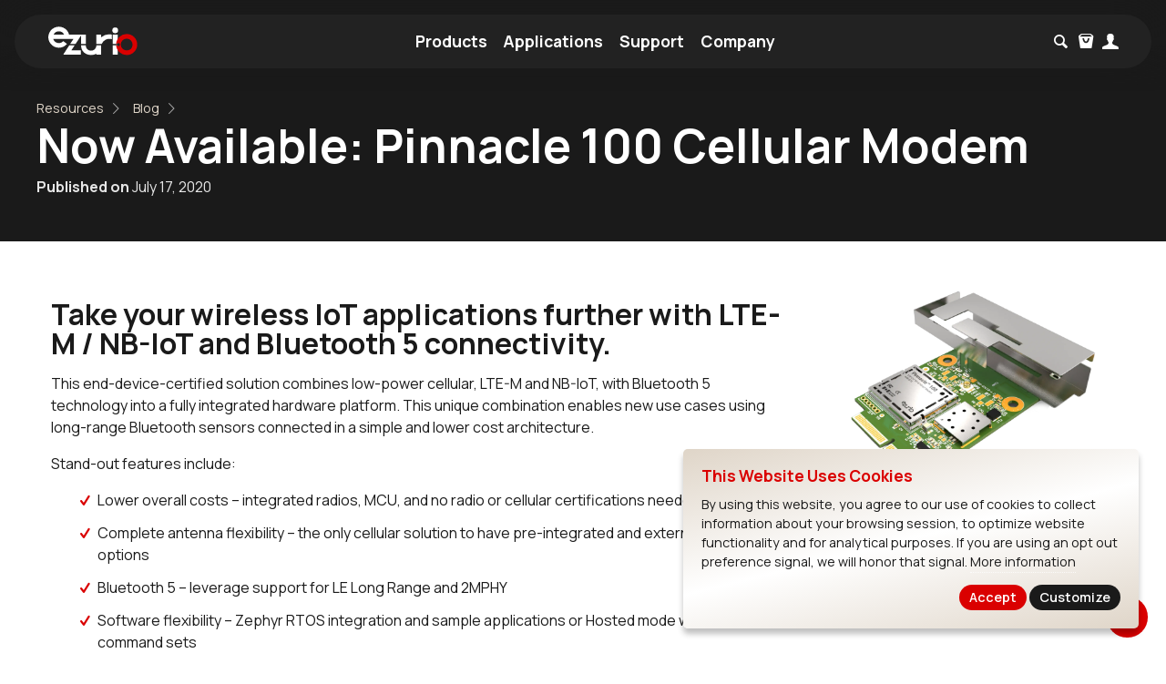

--- FILE ---
content_type: text/html; charset=UTF-8
request_url: https://www.ezurio.com/resources/blog/now-available-pinnacle-100-cellular-modem
body_size: 16547
content:
<!DOCTYPE html>
<html lang="en" dir="ltr" prefix="content: http://purl.org/rss/1.0/modules/content/  dc: http://purl.org/dc/terms/  foaf: http://xmlns.com/foaf/0.1/  og: http://ogp.me/ns#  rdfs: http://www.w3.org/2000/01/rdf-schema#  schema: http://schema.org/  sioc: http://rdfs.org/sioc/ns#  sioct: http://rdfs.org/sioc/types#  skos: http://www.w3.org/2004/02/skos/core#  xsd: http://www.w3.org/2001/XMLSchema# " class=" no-touchevents details js" style="">
  <head>
    <meta charset="utf-8">
    <meta name="title" content="Now Available: Pinnacle 100 Cellular Modem | Ezurio">
    <meta name="twitter:card" content="photo">
    <meta property="og:site_name" content="Ezurio">
    <link rel="canonical" href="https://www.ezurio.com/resources/blog/now-available-pinnacle-100-cellular-modem">
    <meta property="fb:app_id" content="600290273901615">
    <meta name="twitter:site" content="@Ezurio_LLC">
    <meta name="description" content="Ezurio turns design possibility into reality with a comprehensive range of RF modules, system-on-modules, single board computers, internal antennas, IoT devices, and custom solutions. With decades of engineering expertise, Ezurio provides solutions that reduce development costs and time to market. Our global reach and unmatched support are backed by a resilient global supply chain that gives our customers the stability to overcome every design challenge with confidence. Turn design possibility into reality with Ezurio, your connectivity expert. ">
    <meta name="twitter:title" content="Now Available: Pinnacle 100 Cellular Modem | Ezurio">
    <meta name="twitter:description" content="Ezurio turns design possibility into reality with a comprehensive range of RF modules, system-on-modules, single board computers, internal antennas, IoT devices, and custom solutions. With decades of engineering expertise, Ezurio provides solutions that reduce development costs and time to market. Our global reach and unmatched support are backed by a resilient global supply chain that gives our customers the stability to overcome every design challenge with confidence. Turn design possibility into reality with Ezurio, your connectivity expert. ">
    <meta property="og:url" content="https://www.ezurio.com/resources/blog/now-available-pinnacle-100-cellular-modem">
    <meta name="abstract" content="Ezurio turns design possibility into reality with a comprehensive range of RF modules, system-on-modules, single board computers, internal antennas, IoT devices, and custom solutions. With decades of engineering expertise, Ezurio provides solutions that reduce development costs and time to market. Our global reach and unmatched support are backed by a resilient global supply chain that gives our customers the stability to overcome every design challenge with confidence. Turn design possibility into reality with Ezurio, your connectivity expert. ">
    <meta property="og:title" content="Now Available: Pinnacle 100 Cellular Modem | Ezurio">
    <meta name="twitter:creator" content="@Ezurio_LLC">
    <meta property="og:description" content="Ezurio turns design possibility into reality with a comprehensive range of RF modules, system-on-modules, single board computers, internal antennas, IoT devices, and custom solutions. With decades of engineering expertise, Ezurio provides solutions that reduce development costs and time to market. Our global reach and unmatched support are backed by a resilient global supply chain that gives our customers the stability to overcome every design challenge with confidence. Turn design possibility into reality with Ezurio, your connectivity expert. ">
    <meta name="twitter:url" content="https://www.ezurio.com/resources/blog/now-available-pinnacle-100-cellular-modem">
    <meta name="twitter:image:width" content="680">
    <meta name="twitter:image:height" content="800">
    <meta name="twitter:image:alt" content="Now Available: Pinnacle 100 Cellular Modem | Ezurio">
    <meta name="twitter:image" content="https://d2g2p0i8cc2bmh.cloudfront.net/2024-03/meta-default.png">
    <meta property="og:image" content="https://d2g2p0i8cc2bmh.cloudfront.net/2024-03/meta-default.png">
    <meta property="og:image:url" content="http://www.ezurio.com/styles/favion/meta-default.png">
    <meta property="og:image:secure_url" content="https://d2g2p0i8cc2bmh.cloudfront.net/2024-03/meta-default.png">
    <meta property="og:image:type" content="image/png">
    <meta property="og:image:width" content="800">
    <meta property="og:image:height" content="680">
    <meta property="og:image:alt" content="Now Available: Pinnacle 100 Cellular Modem | Ezurio">
    <meta name="MobileOptimized" content="width">
    <meta name="HandheldFriendly" content="true">
    <meta name="viewport" content="width=device-width, initial-scale=1.0">
    
    <link rel="apple-touch-icon" sizes="180x180" href="/styles/favicons/apple-touch-icon.png">
    <link rel="icon" type="image/png" sizes="32x32" href="/styles/favicons/favicon-32x32.png">
    <link rel="icon" type="image/png" sizes="16x16" href="/styles/favicons/favicon-16x16.png">
    <link rel="manifest" href="/styles/favicons/site.webmanifest">
    <link rel="mask-icon" href="/styles/favicons/safari-pinned-tab.svg" color="#da0000">
    <link rel="shortcut icon" href="/styles/favicons/favicon.ico">
    <meta name="msapplication-TileColor" content="#dfd5c8">
    <meta name="msapplication-config" content="/styles/favicons/browserconfig.xml">
    <meta name="theme-color" content="#ffffff">

    
    <title>Now Available: Pinnacle 100 Cellular Modem | Ezurio</title>
    <meta name="core:nid" content="19607">
    <meta name="core:type" content="article">
    <link rel="stylesheet" media="all" href="/styles/layout-ezurio.css"><link rel="stylesheet" media="all" href="/styles/core-ezurio.css">    <link rel="stylesheet" media="all" href="/styles/documentation.css">
    <link rel="stylesheet" media="all" href="/styles/mobile.css">
    <!-- Google Tag Manager -->
    <script>(function(w,d,s,l,i){w[l]=w[l]||[];w[l].push({'gtm.start':
    new Date().getTime(),event:'gtm.js'});var f=d.getElementsByTagName(s)[0],
    j=d.createElement(s),dl=l!='dataLayer'?'&l='+l:'';j.async=true;j.src=
    'https://www.googletagmanager.com/gtm.js?id='+i+dl;f.parentNode.insertBefore(j,f);
    })(window,document,'script','dataLayer','GTM-WS69TG7');</script>
    <!-- End Google Tag Manager -->
  <body class="article rebrand-banner-visible path-node">
    <!-- Google Tag Manager (noscript) -->
    <noscript><iframe src="https://www.googletagmanager.com/ns.html?id=GTM-WS69TG7" height="0" width="0" style="display:none;visibility:hidden"></iframe></noscript>
    <!-- End Google Tag Manager (noscript) -->

        <div class="blur-header"></div>
        <nav class="main">
   <div class="container">
	  <div class="logo">
		 <a href="/"><img src="/styles/ezurio.svg" alt="Ezurio Logo" /></a>
	  </div>
	  <ul class="menu">
		 <li class="item">
			<a href="/products">Products</a>
			<div class="menu-dropdown">
			   <ul>
				  <li>
					 <a href="/wireless-modules">Wireless Modules</a>
					 <ul>
						<li>
						   <a href="/wireless-modules/find-module"><b>Find a Module</b></a>
						</li>
						<li>
						   <a href="/wireless-modules/wifi-modules-bluetooth">Wi-Fi Modules</a>
						</li>
						<li>
						   <a href="/wireless-modules/bluetooth-modules">Bluetooth Modules</a>
						</li>
						<li>
						   <a href="/wireless-modules/ultra-wideband-modules">Ultra-Wideband Modules</a>
						</li>
						<li>
						   <a href="/wireless-modules/lorawan-modules-solutions">LoRaWAN Modules</a>
						</li>
						<li>
						   <a href="/wireless-modules/cellular-solutions">Cellular Solutions</a>
						</li>
						<li>
						   <a href="/wireless-modules/ramp-ism-modules">RAMP ISM Modules</a>
						</li>
						<li>
						   <a href="/wireless-modules/programming-kits">Programming Kits</a>
						</li>
						<li>
						   <a href="/canvas/software-suite">Canvas Software Suite</a>
						</li>
					 </ul>
				  </li>
				  <li>
					 <a href="/system-on-module">System-On-Modules</a>
					 <ul>
						<li>
						   <a href="/wireless-modules/find-module?results=TpURn3wD"><b>Find a SOM</b></a>
						</li>
						<li>
							<a href="/system-on-module/nxp-imx9">NXP i.MX 9 SOMS</a>
						</li>
						<li>
						   <a href="/system-on-module/nxp-imx8">NXP i.MX 8 SOMS</a>
						</li>
						<li>
						   <a href="/system-on-module/nxp-imx6/nitrogen6-som">NXP i.MX 6 SOMS</a>
						</li>
						<li>
						   <a href="/system-on-module/osm-som">Texas Instruments</a>
						</li>
						<li>
						   <a href="/system-on-module/mediatek-genio">MediaTek Genio</a>
						</li>
						<li>
						   <a href="/system-on-module/microchip/60-series-som-wifi-80211ac-and-bluetooth-51">Microchip SAMA5</a>
						</li>
						<li>
						   <a href="/single-board-computers/hmi-human-machine-interfaces">Industrial HMI</a>
						</li>
						<li>
						   <a href="/system-on-module/what-is-smarc">SMARC Modules</a>
						</li>
						<li>
						   <a href="/page/osm">OSM Modules</a>
						</li>
						<li>
						   <a href="/iot-software/summit-suite">Summit Suite Security</a>
						</li>
					 </ul>
				  </li>
				  <li>
					 <a href="/single-board-computer">Single Boards</a>
					 <ul>
						<li>
						   <a href="/single-board-computer"><b>Find an SBC</b></a>
						</li>
						<li>
						   <a href="/single-board-computer/nxp-imx8">NXP i.MX8</a>
						</li>
						<li>
						   <a href="/single-board-computer/nxp-imx6">NXP i.MX6</a>
						</li>
						<li>
						   <a href="/single-board-computer/custom-sbc">Custom SBC</a>
						</li>
						<li>
						   <a href="/single-board-computers/hmi-human-machine-interfaces">Industrial HMI</a>
						</li>
						<li>
						   <a href="/system-on-module/accessories">Accessories</a>
						</li>
						<li>
						   <a href="/system-on-module/displays">Displays</a>
						</li>
					 </ul>
				  </li>
				  <li>
					 <a href="/internal-antennas">Internal Antennas</a>
					 <ul>
						<li>
						   <a href="/internal-antennas/find-antenna"><b>Find an Antenna</b></a>
						</li>
						<li>
						   <a href="/internal-antennas/24-5-6-ghz-wi-fi-and-bluetooth">WiFi &amp; Bluetooth</a>
						</li>
						<li>
						   <a href="/internal-antennas/multibandcellular-iot-and-m2m">Multiband/Cellular IoT</a>
						</li>
						<li>
						   <a href="/internal-antennas/sub-ghz-antennas">Sub-GHz Antennas</a>
						</li>
						<li>
						   <a href="/internal-antennas/nfc-antennas">NFC Antennas</a>
						</li>
						<li>
						   <a href="/internal-antennas/ultra-wideband-antennas">UWB Antennas</a>
						</li>
						<li>
						   <a href="/rf-antennas/custom-antenna-design">Custom Antennas</a>
						</li>
					 </ul>
				  </li>
				  <li>
					 <a href="/iot-devices">IoT Devices</a>
					 <ul>
						<li>
						   <a href="/wireless-modules/find-module"><b>Find an IoT Device</b></a>
						</li>
						<li>
						   <a href="/iot-devices/bluetooth-iot-devices">Bluetooth IoT Devices</a>
						</li>
						<li>
						   <a href="/iot-devices/lorawan-iot-devices">LoRaWAN IoT Devices</a>
						</li>
						<li>
						   <a href="/canvas/software-suite">Canvas Software Suite</a>
						</li>
					 </ul>
				  </li>
				  <li>
					 <a href="/services">Services</a>
					 <ul>
						<li>
						   <a href="/single-board-computer/custom-sbc">Custom SOM &amp; SBC</a>
						</li>
						<li>
						   <a href="/services/industrial-design">Industrial Design</a>
						</li>
						<li>
						   <a href="/services/customized-devices">Customized Devices</a>
						</li>
						<li>
						   <a href="https://www.ezurio.com/services/embedded-software-support">Embedded Software</a>
						</li>
						<li>
						   <a href="/services/electrical-rf-circuit-design">Electrical &amp; RF Design</a>
						</li>
						<li>
						   <a href="/rf-antennas/custom-antenna-design">Antenna Design</a>
						</li>
						<li>
						   <a href="/services/emc-testing">EMC Compliance Testing</a>
						</li>
					 </ul>
				  </li>
			   </ul>
			</div>
		 </li>
		 <li class="item">
			<a href="/market">Applications</a>
			<div class="main menu-dropdown">
			   <ul>
				  <li>
					 <a href="/market/industrial-wireless-connectivity">Industrial</a>
					 <ul>
						<li>
						   <a href="/market/industrial-wireless-connectivity/predictive-maintenance">Predictive Maintenance</a>
						</li>
						<li>
						   <a href="/market/robotics">Robotics</a>
						</li>
						<li>
						   <a href="/market/warehouse-asset-tracking">Warehouse &amp; Asset Tracking</a>
						</li>
						<li>
						   <a href="/market/factory-automation-tools">Factory Automation &amp; Tools</a>
						</li>
						<li>
						   <a href="/market/defense-wireless-solutions">Defense</a>
						</li>
					 </ul>
				  </li>
				  <li>
					 <a href="/market/connected-devices-healthcare">Medical</a>
					 <ul>
						<li>
						   <a href="/market/connected-devices-healthcare">Connected Medical Devices</a>
						</li>
						<li>
						   <a href="/market/connected-devices-healthcare/infusion-pumps">Infusion Pumps</a>
						</li>
						<li>
						   <a href="/market/connected-devices-healthcare/patient-monitoring-systems">Patient Monitoring</a>
						</li>
						<li>
						   <a href="/market/connected-devices-healthcare/hospital-bed">Hospital Beds</a>
						</li>
					 </ul>
				  </li>
				  <li>
					 <a href="/market/commercial-iot" title="Consumer IoT">Commercial IoT</a>
					 <ul>
						<li>
						   <a href="/market/building-automation" title="Building Automation">Building Automation</a>
						</li>
						<li>
						   <a href="/market/connected-gaming">Gaming</a>
						</li>
						<li>
						   <a href="/market/cold-chain-monitoring">Cold Chain Monitoring</a>
						</li>
					 </ul>
				  </li>
				  <li>
					   <a href="/technologies">Technologies</a>
					   <ul>
						  <li>
							 <a href="/market/wifi-6-and-wifi-6e">WiFi 6 and WiFi 6E</a>
						  </li>
						  <li>
							   <a href="/technologies/bluetooth-le-audio">Bluetooth LE Audio</a>
							</li>
							<li>
							   <a href="/technologies/bluetooth-channel-sounding">Bluetooth Channel Sounding</a>
							</li>
							<li>
							   <a href="/technologies/edge-ai">Edge AI</a>
							</li>
					   </ul>
					</li>
			   </ul>
			</div>
		 </li>
		 <li class="item">
			<a href="/support">Support</a>
			<div class="menu-dropdown">
			   <ul>
				  <li>
					 <a href="/support">Documentation</a>
					 <ul>
						<li>
						   <a href="/support">Browse by Product</a>
						</li>
						<li>
						   <a href="/resources/software-announcements">Software Releases</a>
						</li>
						<li>
						   <a href="/support#ask">FAQs</a>
						</li>
						<li>
						   <a href="/resources/blog">Blog</a>
						</li>
						<li>
						   <a href="/resources/white-papers">White Papers</a>
						</li>
						<li>
						   <a href="/support/faqs/what-is-laird-connectivity-s-product-lifecycle-eol-and-pcn-policy">Longevity Policy</a>
						</li>
					 </ul>
				  <li>
					 <a href="/security">Security Center</a>
					 <ul>
						<li><a href="/security/our-approach-to-security">Our Approach</a></li>
						<li><a href="/security/red-and-cra-compliance">RED and CRA Compliance</a></li>
						<li><a href="/security/report">Report a Vulnerability</a></li>
					 </ul>
				  </li>
				  <li>
					 <a href="/support" class="cta">Ask a Question</a>
				  </li>
			   </ul>
			</div>
		 </li>
		 <li class="item">
			<a href="/about-ezurio">Company</a>
			<div class="menu-dropdown">
			   <ul>
				  <li>
					 <a href="/about-ezurio">Ezurio</a>
					 <ul>
						<li>
						   <a href="/about-ezurio">About Ezurio</a>
						</li>
						<li>
						   <a href="/resources/newsroom">Newsroom</a>
						</li>
						<li>
						   <a href="/careers">Careers</a>
						</li>
						<li>
						   <a href="/events">Events</a>
						</li>
						<li>
						   <a href="/legal">Legal</a>
						</li>
					 </ul>
				  </li>
				  <li>
					 <a href="/partners">Partners</a>
					 <ul>
						<li>
						   <a href="/distributors">Distributors</a>
						   <a href="/partners#silicon">Silicon Partners</a>
						   <a href="/partners#software">Software Partners</a>
						</li>
					 </ul>
				  </li>
				  <li>
					 <a href="/resources">Resources</a>
					 <ul>
						<li>
						   <a href="/resources/blog">Blog</a>
						</li>
						<li>
						   <a href="/resources/case-studies">Success Stories</a>
						</li>
						<li>
						   <a href="/resources/webinars">Webinars</a>
						</li>
						<li>
						   <a href="/resources/white-papers">White Papers</a>
						</li>
						<li>
						   <a href="/resources/videos">Videos</a>
						</li>
						<li>
						   <a href="/resources/brochures">Brochures</a>
						</li>
					 </ul>
				  </li>
				  <li>
					 <a href="/contact" class="cta">Contact Us</a>
				  </li>
			   </ul>
			</div>
		 </li>
	  </ul>
	  <div class="icons">
		  
		  			<ul class="not-logged-in">
				<li><a href="/search" class="icon-search"></a>
				<li><a href="https://buy.ezurio.com/cart/purchases" class="icon-bag"></a>
				<li><a href="/account" class="icon-user"><span>Account</span></a>
			</ul>
					 
	  </div>
   </div>
</nav>        <main role="main" class="main">
        

<div id="block-laird-page-title" class="block block-core block-page-title-block">
	  
	  

<div class="breadcrumb">
	<nav role="navigation">
	  <ol>
		<li>
		  <a href="/">Home</a>
		</li>
		
		<li>
					    <a href="/resources">Resources</a>
						</li><li>
					    <a href="/resources/blog">Blog</a>
						</li>	  </ol>
	</nav>
  </div>
	  
	<h1>Now Available: Pinnacle 100 Cellular Modem</h1>
		<p><b>Published on </b> July 17, 2020</p>
</div>
<section class="center">
		 	
	<div class="block-region-middle">
				<div class="block block-ctools-block block-entity-fieldnodefield-media-image">
			<div class="field_media_image" data-viewmode="_custom">
				<article>
					<div class="field_media_image">
						<img src="https://d2g2p0i8cc2bmh.cloudfront.net/2025-01/Pinnacle-100-Low-Angle.png" alt="Now Available: Pinnacle 100 Cellular Modem" typeof="foaf:Image">
					</div>
				</article>
			</div>
		</div>
				<div class="block block-ctools-block block-entity-fieldnodebody">
			<div class="body">
				<h2>Take your wireless IoT applications further with LTE-M / NB-IoT and Bluetooth 5 connectivity.&nbsp;</h2>

<p>This end-device-certified solution combines low-power cellular, LTE-M and NB-IoT, with Bluetooth 5 technology into a fully integrated hardware platform. This unique combination enables new use cases using long-range Bluetooth sensors connected in a simple and lower cost architecture.</p>

<p>Stand-out features include:&nbsp;</p>

<ul>
	<li>Lower overall costs – integrated radios, MCU, and no radio or cellular certifications needed</li>
	<li>Complete antenna flexibility – the only cellular solution to have pre-integrated and external antenna options</li>
	<li>Bluetooth 5 – leverage support for LE Long Range and 2MPHY</li>
	<li>Software flexibility – Zephyr RTOS integration and sample applications or Hosted mode with AT command sets</li>
	<li>Cloud ready – securely connect to cloud services like AWS</li>
	<li>Expert support – personalized integration support and product development services</li>
</ul>

<p>Visit the product page for detailed documentation and links to buy from our distribution partners:&nbsp;<a href="https://www.ezurio.com/wireless-modules/cellular-solutions/pinnacle-100-cellular-modem" title="Pinnacle 100 Cellular Modem ">www.ezurio.com/pinnacle-100-modem</a>&nbsp;</p>			</div>
		</div>
			</div>
</section>

<div class="block block-ctools-block block-entity-fieldnodefield-paragraphs paragraphs-container" id="paragraph_container_1"><div class="paragraph paragraph--type--media paragraph-id-15413 text- photo-none photo-small bg-transparent btnlabelfilename" paragraph="15413" paragraph-type="media" >
			  <div class="content">
				
				
				<div class="field_remote_video">
								<div class="video-responsive"><a class='overlay ga-tracker'  style='background-image:url(https://d2g2p0i8cc2bmh.cloudfront.net/2025-06/Ep6-Thumbnail1.jpg); background-size:cover;' data-ga-category='Watch Video' data-ga-label='Episode 6: Unboxing the Pinnacle 100™ LTE-M / NB-IoT / BLE Modem (Video ID: 5848)'>
							  		<div class='fadebg'></div>
							  		<div class='label icon-laird-video'>Watch Video</div>
						  		</a><iframe class="video-youtube" width="640" height="360" data-src="https://www.youtube.com/embed/Pv8eOtQvIKo?rel=0&feature=oembed&autoplay=1" controls="0" frameborder="0" allow="accelerometer; autoplay; clipboard-write; encrypted-media; gyroscope; picture-in-picture" title="Episode 6: Unboxing the Pinnacle 100™ LTE-M / NB-IoT / BLE Modem" allowFullScreen></iframe></div>
					 		</div>
			  </div>
			  
			</div></div><div class="tags"><section class="center"><b>Learn more on these topics:</b><ul><li><a href="/tagged/pinnacle-100">Pinnacle 100</a></li><li><a href="/tagged/iot">IoT</a></li><li><a href="/tagged/low-power-cellular">Low-Power Cellular</a></li><li><a href="/tagged/nb-iot">NB-IoT</a></li><li><a href="/tagged/lte-m">LTE-M</a></li><li><a href="/tagged/bluetooth-5">Bluetooth 5</a></li><li><a href="/tagged/wireless">wireless</a></li><li><a href="/tagged/cellular-modem">Cellular Modem</a></li><li><a href="/tagged/cellular-module">Cellular Module</a></li></ul></section></div> 
        </main>
        <footer role="contentinfo" class="footer">
            <div class="newsletter-cta">
	<div><h4>Subscribe to Our Newsletter</h4><p>Stay up to date on our latest advancements.</p><a href="/subscribe" class="button orange">Subscribe</a></div>
  </div>
    
 <nav role="navigation" class="footer-content">
   <ul>
	   <li><h4><a href="/about-ezurio">Ezurio</a></h4></li>
		<li><a href="/about-laird-connectivity">About</a></li>
		<li><a href="/products">Products</a></li>
		<li><a href="/support">Support</a></li>
		<li><a href="/resources">Resources</a></li>
	</ul>            
   <ul>
	   <li><h4><a href="/wireless-modules/wifi-modules-bluetooth">Wi-Fi Modules</h4></li>
	   <li><a href="/wireless-modules/wifi-modules-bluetooth/sona-if573-wi-fi-6e-bluetooth-5-4-module">CYW55573 Module</a></li>
	   <li><a href="/wireless-modules/wifi-modules-bluetooth/sona-if513-wifi-6e-bluetooth-core-6-0-module?srsltid=AfmBOormLsu2I5-N7tpaDoMnk3PicTrxMmvgpJzP9fF6JIOhkkJ0LERM">CYW55513 Module</a></li>
	   <li><a href="/wireless-modules/wifi-modules-bluetooth/sterling-lwb5-plus-wifi-5-bluetooth-5-module">CYW4373E Module</a></li>
	   <li><a href="/wireless-modules/wifi-modules-bluetooth/sona-nx611-wifi-6-bluetooth-5-4-module">IW611 Module</a></li>
   </ul>
   <ul>
	   <li><h4><a href="/wireless-modules/bluetooth-modules">Bluetooth Modules</h4></li>
	   <li><a href="/product/bl54h20-series-multi-core-bluetooth-le-80215-4-nfc">nRF54H20 Module</a></li>
	   <li><a href="/wireless-modules/bluetooth-modules/bl54-series/bl54l15-micro-series-bluetooth-le-802-15-4-nfc">nRF54L15 Module</a></li>
	   <li><a href="/wireless-modules/bluetooth-modules/bluetooth-5-modules/bl654-series-bluetooth-module-nfc">nRF52840 Module</a></li>
	   <li><a href="/wireless-modules/bluetooth-modules/bluetooth-5-modules/lyra-24-series-bluetooth-5-modules">EFR32BG24 Module</a></li>
   </ul>
   <ul>
	   <li><h4><a href="/resources/blog/what-is-a-system-on-module">SOMs &amp; SBCs</h4></li>
	   <li><a href="/product/nitrogen95-smarc">i.MX95 SOM</a></li>
	   <li><a href="/system-on-module/nxp-imx9/nitrogen93-smarc">i.MX93 SOM</a></li>
	   <li><a href="/system-on-module/nxp-imx8/nitrogen8m-mini-som">i.MX8M Mini SOM</a></li>
	   <li><a href="/single-board-computer/nxp-imx8/nitrogen8m-sbc">i.MX8M SBC</a></li>
   </ul>
   <ul>
	   <li><h4><a href="/iot-devices">IoT Devices</h4></li>
	   <li><a href="/iot-devices/lorawan-iot-devices/sentrius-rg1xx-lorawan-gateway-wi-fi-ethernet-optional-lte-us-only">LoRaWAN Gateways</a></li>
	   <li><a href="/iot-devices/lorawan-iot-devices/lorawan-sensors">LoRaWAN Sensors</a></li>
	   <li><a href="/iot-devices/bluetooth-iot-devices/bluetooth-gateways">Bluetooth Gateways</a></li>
	   <li><a href="/iot-devices/bluetooth-iot-devices/bluetooth-sensors">Bluetooth Sensors</a></li>
   </ul>
 </nav>
 
 <ul class="social-links">
   <li><a class="icon-linkedin" href="https://www.linkedin.com/company/ezurio-llc/" target="_blank" title="LinkedIn"><span>LinkedIn</span></a></li>
   <li><a class="icon-twitter" href="https://twitter.com/ezurio_llc" target="_blank" title="Twitter"><span>Twitter</span></a></li>
   <li><a class="icon-youtube" href="https://www.youtube.com/@Ezurio" target="_blank" title="YouTube"><span>YouTube</span></a></li>
 </ul>
 
 <ul class="menu-footer legal">
   <li><a href="/contact">Contact</a></li>
   <li><a href="/careers">Careers</a></li>
   <li>
	 <a href="/legal" class="item-legal">Legal</a>
   </li>
   <li>
	 <a href="/legal/privacy-policy" class="item-privacy-policy">Privacy Policy</a>
   </li>
   <li>
	 <a href="/legal/cookie-policy" class="item-cookie-policy">Cookie Policy</a>
   </li>
   <li>
	 <a href="/legal/terms-use" class="item-terms-of-use">Terms of Use</a>
   </li>
   <li>
	 <a href="/security" class="item-careers">Security</a>
   </li>
 </ul>
 
 
  <p>Copyright &copy; 2026 Ezurio</p>
  
  <div>          
            <div id="block-webform" class="block block-webform block-webform-block">
              <h2>Webform</h2>
              <form class="webform-submission-form webform-submission-add-form webform-submission-contact-form smart-form contact-form" method="post" accept-charset="UTF-8">
                <fieldset class="contact-form-type-hidden hidden" style="display:none">
  <div class="form-item">
	<legend>
	  <span class="visually-hidden fieldset-legend js-form-required form-required">Form Type</span>
	</legend>
	<div class="fieldset-wrapper">
	  <div>
		<div class="js-form-item form-item">
		  <input type="radio" name="form_type" value="Contact Us" checked="checked">
		  <label>Talk to an Expert</label>
		</div>
		<div class="js-form-item form-item">
		  <input type="radio" name="form_type" value="Support">
		  <label>Ask a Support Expert</label>
		</div>
		<div class="js-form-item form-item">
		  <input type="radio" name="form_type" value="Request Dev Kit">
		  <label>Request a Dev Kit</label>
		</div>
		<div class="js-form-item form-item">
		  <input type="radio" name="form_type" value="Contest">
		  <label>Contest</label>
		</div>
		<div class="js-form-item form-item">
		  <input type="radio" name="form_type" value="Webinar/Event Registration">
		  <label>Webinar/Event Registration</label>
		</div>
		<div class="js-form-item form-item">
		  <input type="radio" name="form_type" value="SOMSupportPlus">
		  <label>SOM Support+ Package</label>
		</div>
		<div class="js-form-item form-item">
		  <input type="radio" name="form_type" value="Report a Vulnerability">
		  <label>Report a Vulnerability</label>
		</div>
		<div class="js-form-item form-item">
		  <input type="radio" name="form_type" value="Download Request">
		  <label>Request File Download</label>
		</div>
	  </div>
	</div>
  </div>
</fieldset>


	<fieldset>
		<label>
			<input type="text" name="first_name" placeholder="First Name" required>
		</label>
		<label>
			<input type="text" name="last_name" placeholder="Last Name" required>
		</label>
		<label>
			<input type="email" name="email" placeholder="Company Email" required>
		</label>
		<label class="hidden">
			<input type="email" name="confirm_email" placeholder="Company Email Confirm" autocomplete="off">
		</label>
		<label>
			<input type="text" name="company" placeholder="Company" required>
		</label>
		<label class="full">
			<select name='technology' required><option value=''>- What technology are you interested in? -</option><option value='Bluetooth Modules' >Bluetooth Modules</option><option value='WiFi Modules' >WiFi Modules</option><option value='RAMP Modules' >RAMP Modules</option><option value='System-On-Modules' >System-On-Modules</option><option value='IOT Devices (Gateways/Sensors)' >IoT Devices (Gateways/Sensors)</option><option value='Single-Board-Computers' >Single-Board-Computers</option><option value='LoRaWAN Modules' >LoRaWAN Modules</option><option value='Test Services' >Test Services</option><option value='Design Services' >Design Services</option><option value='Cellular Modems' >Cellular Modems</option><option value='Internal Antennas' >Internal Antennas</option><option value='Summit Suite' >Summit Suite</option><option value='Canvas Device Manager' >Canvas Device Manager</option><option value='Ultra-Wideband Modules' >UWB Modules</option></select>		</label>
	</fieldset>
	
	<fieldset>
		<label>
			<select name='country' required><option value=''>- What country are you located in? -</option><option value='Afghanistan' >Afghanistan</option><option value='Åland Islands' >Åland Islands</option><option value='Albania' >Albania</option><option value='Algeria' >Algeria</option><option value='American Samoa' >American Samoa</option><option value='Andorra' >Andorra</option><option value='Angola' >Angola</option><option value='Anguilla' >Anguilla</option><option value='Antarctica' >Antarctica</option><option value='Antigua and Barbuda' >Antigua and Barbuda</option><option value='Argentina' >Argentina</option><option value='Armenia' >Armenia</option><option value='Aruba' >Aruba</option><option value='Ascension Island' >Ascension Island</option><option value='Australia' >Australia</option><option value='Austria' >Austria</option><option value='Azerbaijan' >Azerbaijan</option><option value='Bahamas' >Bahamas</option><option value='Bahrain' >Bahrain</option><option value='Bangladesh' >Bangladesh</option><option value='Barbados' >Barbados</option><option value='Belarus' >Belarus</option><option value='Belgium' >Belgium</option><option value='Belize' >Belize</option><option value='Benin' >Benin</option><option value='Bermuda' >Bermuda</option><option value='Bhutan' >Bhutan</option><option value='Bolivia' >Bolivia</option><option value='Bosnia and Herzegovina' >Bosnia and Herzegovina</option><option value='Botswana' >Botswana</option><option value='Bouvet Island' >Bouvet Island</option><option value='Brazil' >Brazil</option><option value='British Indian Ocean Territory' >British Indian Ocean Territory</option><option value='British Virgin Islands' >British Virgin Islands</option><option value='Brunei' >Brunei</option><option value='Bulgaria' >Bulgaria</option><option value='Burkina Faso' >Burkina Faso</option><option value='Burundi' >Burundi</option><option value='Cambodia' >Cambodia</option><option value='Cameroon' >Cameroon</option><option value='Canada' >Canada</option><option value='Canary Islands' >Canary Islands</option><option value='Cape Verde' >Cape Verde</option><option value='Caribbean Netherlands' >Caribbean Netherlands</option><option value='Cayman Islands' >Cayman Islands</option><option value='Central African Republic' >Central African Republic</option><option value='Ceuta and Melilla' >Ceuta and Melilla</option><option value='Chad' >Chad</option><option value='Chile' >Chile</option><option value='China' >China</option><option value='Christmas Island' >Christmas Island</option><option value='Clipperton Island' >Clipperton Island</option><option value='Cocos [Keeling] Islands' >Cocos [Keeling] Islands</option><option value='Colombia' >Colombia</option><option value='Comoros' >Comoros</option><option value='Congo - Brazzaville' >Congo - Brazzaville</option><option value='Congo - Kinshasa' >Congo - Kinshasa</option><option value='Cook Islands' >Cook Islands</option><option value='Costa Rica' >Costa Rica</option><option value='Côte d’Ivoire' >Côte d’Ivoire</option><option value='Croatia (Hrvatska)' >Croatia (Hrvatska)</option><option value='Cuba' >Cuba</option><option value='Curaçao' >Curaçao</option><option value='Cyprus' >Cyprus</option><option value='Czech Republic' >Czech Republic</option><option value='Denmark' >Denmark</option><option value='Diego Garcia' >Diego Garcia</option><option value='Djibouti' >Djibouti</option><option value='Dominica' >Dominica</option><option value='Dominican Republic' >Dominican Republic</option><option value='Ecuador' >Ecuador</option><option value='Egypt' >Egypt</option><option value='El Salvador' >El Salvador</option><option value='Equatorial Guinea' >Equatorial Guinea</option><option value='Eritrea' >Eritrea</option><option value='Estonia' >Estonia</option><option value='Ethiopia' >Ethiopia</option><option value='Falkland Islands' >Falkland Islands</option><option value='Faroe Islands' >Faroe Islands</option><option value='Fiji' >Fiji</option><option value='Finland' >Finland</option><option value='France' >France</option><option value='French Guiana' >French Guiana</option><option value='French Polynesia' >French Polynesia</option><option value='French Southern Territories' >French Southern Territories</option><option value='Gabon' >Gabon</option><option value='Gambia' >Gambia</option><option value='Georgia' >Georgia</option><option value='Germany' >Germany</option><option value='Ghana' >Ghana</option><option value='Gibraltar' >Gibraltar</option><option value='Greece' >Greece</option><option value='Greenland' >Greenland</option><option value='Grenada' >Grenada</option><option value='Guadeloupe' >Guadeloupe</option><option value='Guam' >Guam</option><option value='Guatemala' >Guatemala</option><option value='Guernsey' >Guernsey</option><option value='Guinea' >Guinea</option><option value='Guinea-Bissau' >Guinea-Bissau</option><option value='Guyana' >Guyana</option><option value='Haiti' >Haiti</option><option value='Heard Island and McDonald Islands' >Heard Island and McDonald Islands</option><option value='Honduras' >Honduras</option><option value='Hong Kong' >Hong Kong</option><option value='Hungary' >Hungary</option><option value='Iceland' >Iceland</option><option value='India' >India</option><option value='Indonesia' >Indonesia</option><option value='Iran' >Iran</option><option value='Iraq' >Iraq</option><option value='Ireland' >Ireland</option><option value='Isle of Man' >Isle of Man</option><option value='Israel' >Israel</option><option value='Italy' >Italy</option><option value='Jamaica' >Jamaica</option><option value='Japan' >Japan</option><option value='Jersey' >Jersey</option><option value='Jordan' >Jordan</option><option value='Kazakhstan' >Kazakhstan</option><option value='Kenya' >Kenya</option><option value='Kiribati' >Kiribati</option><option value='Kosovo' >Kosovo</option><option value='Kuwait' >Kuwait</option><option value='Kyrgyzstan' >Kyrgyzstan</option><option value='Laos' >Laos</option><option value='Latvia' >Latvia</option><option value='Lebanon' >Lebanon</option><option value='Lesotho' >Lesotho</option><option value='Liberia' >Liberia</option><option value='Libya' >Libya</option><option value='Liechtenstein' >Liechtenstein</option><option value='Lithuania' >Lithuania</option><option value='Luxembourg' >Luxembourg</option><option value='Macau' >Macau</option><option value='Macedonia' >Macedonia</option><option value='Madagascar' >Madagascar</option><option value='Malawi' >Malawi</option><option value='Malaysia' >Malaysia</option><option value='Maldives' >Maldives</option><option value='Mali' >Mali</option><option value='Malta' >Malta</option><option value='Marshall Islands' >Marshall Islands</option><option value='Martinique' >Martinique</option><option value='Mauritania' >Mauritania</option><option value='Mauritius' >Mauritius</option><option value='Mayotte' >Mayotte</option><option value='Mexico' >Mexico</option><option value='Micronesia' >Micronesia</option><option value='Moldova' >Moldova</option><option value='Monaco' >Monaco</option><option value='Mongolia' >Mongolia</option><option value='Montenegro' >Montenegro</option><option value='Montserrat' >Montserrat</option><option value='Morocco' >Morocco</option><option value='Mozambique' >Mozambique</option><option value='Myanmar [Burma]' >Myanmar [Burma]</option><option value='Namibia' >Namibia</option><option value='Nauru' >Nauru</option><option value='Nepal' >Nepal</option><option value='Netherlands' >Netherlands</option><option value='Netherlands Antilles' >Netherlands Antilles</option><option value='New Caledonia' >New Caledonia</option><option value='New Zealand' >New Zealand</option><option value='Nicaragua' >Nicaragua</option><option value='Niger' >Niger</option><option value='Nigeria' >Nigeria</option><option value='Niue' >Niue</option><option value='Norfolk Island' >Norfolk Island</option><option value='North Korea' >North Korea</option><option value='Northern Mariana Islands' >Northern Mariana Islands</option><option value='Norway' >Norway</option><option value='Oman' >Oman</option><option value='Outlying Oceania' >Outlying Oceania</option><option value='Pakistan' >Pakistan</option><option value='Palau' >Palau</option><option value='Palestinian Territories' >Palestinian Territories</option><option value='Panama' >Panama</option><option value='Papua New Guinea' >Papua New Guinea</option><option value='Paraguay' >Paraguay</option><option value='Peru' >Peru</option><option value='Philippines' >Philippines</option><option value='Pitcairn Islands' >Pitcairn Islands</option><option value='Poland' >Poland</option><option value='Portugal' >Portugal</option><option value='Puerto Rico' >Puerto Rico</option><option value='Qatar' >Qatar</option><option value='Réunion' >Réunion</option><option value='Romania' >Romania</option><option value='Russia' >Russia</option><option value='Rwanda' >Rwanda</option><option value='Saint Barthélemy' >Saint Barthélemy</option><option value='Saint Helena' >Saint Helena</option><option value='Saint Kitts and Nevis' >Saint Kitts and Nevis</option><option value='Saint Lucia' >Saint Lucia</option><option value='Saint Martin' >Saint Martin</option><option value='Saint Pierre and Miquelon' >Saint Pierre and Miquelon</option><option value='Saint Vincent and the Grenadines' >Saint Vincent and the Grenadines</option><option value='Samoa' >Samoa</option><option value='San Marino' >San Marino</option><option value='São Tomé and Príncipe' >São Tomé and Príncipe</option><option value='Saudi Arabia' >Saudi Arabia</option><option value='Senegal' >Senegal</option><option value='Serbia' >Serbia</option><option value='Seychelles' >Seychelles</option><option value='Sierra Leone' >Sierra Leone</option><option value='Singapore' >Singapore</option><option value='Sint Maarten' >Sint Maarten</option><option value='Slovak Republic' >Slovak Republic</option><option value='Slovenia' >Slovenia</option><option value='Solomon Islands' >Solomon Islands</option><option value='Somalia' >Somalia</option><option value='South Africa' >South Africa</option><option value='South Georgia and the South Sandwich Islands' >South Georgia and the South Sandwich Islands</option><option value='South Korea' >South Korea</option><option value='South Sudan' >South Sudan</option><option value='Spain' >Spain</option><option value='Sri Lanka' >Sri Lanka</option><option value='Sudan' >Sudan</option><option value='Suriname' >Suriname</option><option value='Svalbard and Jan Mayen' >Svalbard and Jan Mayen</option><option value='Swaziland' >Swaziland</option><option value='Sweden' >Sweden</option><option value='Switzerland' >Switzerland</option><option value='Syria' >Syria</option><option value='Taiwan' >Taiwan</option><option value='Tajikistan' >Tajikistan</option><option value='Tanzania' >Tanzania</option><option value='Thailand' >Thailand</option><option value='Timor-Leste' >Timor-Leste</option><option value='Togo' >Togo</option><option value='Tokelau' >Tokelau</option><option value='Tonga' >Tonga</option><option value='Trinidad and Tobago' >Trinidad and Tobago</option><option value='Tristan da Cunha' >Tristan da Cunha</option><option value='Tunisia' >Tunisia</option><option value='Turkey' >Turkey</option><option value='Turkmenistan' >Turkmenistan</option><option value='Turks and Caicos Islands' >Turks and Caicos Islands</option><option value='Tuvalu' >Tuvalu</option><option value='U.S. Outlying Islands' >U.S. Outlying Islands</option><option value='U.S. Virgin Islands' >U.S. Virgin Islands</option><option value='Uganda' >Uganda</option><option value='Ukraine' >Ukraine</option><option value='United Arab Emirates' >United Arab Emirates</option><option value='United Kingdom' >United Kingdom</option><option value='United States' >United States</option><option value='Uruguay' >Uruguay</option><option value='Uzbekistan' >Uzbekistan</option><option value='Vanuatu' >Vanuatu</option><option value='Vatican City' >Vatican City</option><option value='Venezuela' >Venezuela</option><option value='Vietnam' >Vietnam</option><option value='Wallis and Futuna' >Wallis and Futuna</option><option value='Western Sahara' >Western Sahara</option><option value='Yemen' >Yemen</option><option value='Zambia' >Zambia</option><option value='Zimbabwe' >Zimbabwe</option></select>		</label>
		<label data-show-field="country=United States">
			<select name='state' ><option value=''>- Which state? -</option><option value='Alabama' >Alabama</option><option value='Alaska' >Alaska</option><option value='Arizona' >Arizona</option><option value='Arkansas' >Arkansas</option><option value='California' >California</option><option value='Colorado' >Colorado</option><option value='Connecticut' >Connecticut</option><option value='Delaware' >Delaware</option><option value='Florida' >Florida</option><option value='Georgia' >Georgia</option><option value='Hawaii' >Hawaii</option><option value='Idaho' >Idaho</option><option value='Illinois' >Illinois</option><option value='Indiana' >Indiana</option><option value='Iowa' >Iowa</option><option value='Kansas' >Kansas</option><option value='Kentucky' >Kentucky</option><option value='Louisiana' >Louisiana</option><option value='Maine' >Maine</option><option value='Maryland' >Maryland</option><option value='Massachusetts' >Massachusetts</option><option value='Michigan' >Michigan</option><option value='Minnesota' >Minnesota</option><option value='Mississippi' >Mississippi</option><option value='Missouri' >Missouri</option><option value='Montana' >Montana</option><option value='Nebraska' >Nebraska</option><option value='Nevada' >Nevada</option><option value='New Hampshire' >New Hampshire</option><option value='New Jersey' >New Jersey</option><option value='New Mexico' >New Mexico</option><option value='New York' >New York</option><option value='North Carolina' >North Carolina</option><option value='North Dakota' >North Dakota</option><option value='Ohio' >Ohio</option><option value='Oklahoma' >Oklahoma</option><option value='Oregon' >Oregon</option><option value='Pennsylvania' >Pennsylvania</option><option value='Rhode Island' >Rhode Island</option><option value='South Carolina' >South Carolina</option><option value='South Dakota' >South Dakota</option><option value='Tennessee' >Tennessee</option><option value='Texas' >Texas</option><option value='Utah' >Utah</option><option value='Vermont' >Vermont</option><option value='Virginia' >Virginia</option><option value='Washington' >Washington</option><option value='West Virginia' >West Virginia</option><option value='Wisconsin' >Wisconsin</option><option value='Wyoming' >Wyoming</option></select>		</label>
		<label data-show-field="country=Canada">
			<select name='province' ><option value=''>- Which province? -</option><option value='Alberta' >Alberta</option><option value='British Columbia' >British Columbia</option><option value='Manitoba' >Manitoba</option><option value='New Brunswick' >New Brunswick</option><option value='Newfoundland and Labrador' >Newfoundland and Labrador</option><option value='Northwest Territories' >Northwest Territories</option><option value='Nova Scotia' >Nova Scotia</option><option value='Nunavut' >Nunavut</option><option value='Ontario' >Ontario</option><option value='Prince Edward Island' >Prince Edward Island</option><option value='Quebec' >Quebec</option><option value='Saskatchewan' >Saskatchewan</option><option value='Yukon Territories' >Yukon Territories</option></select>		</label>
		<label>
			<input type="text" name="postal_code" placeholder="Postal Code" required>
		</label>
	</fieldset>
	
	<fieldset>
<label class="full" data-show-type="[SOMSupportPlus]">
	<select name='somsupport' ><option value=''>- Which product are you interested in? -</option><option value='Nitrogen 93 SMARC' >Nitrogen 93 SMARC</option><option value='Nitrogen8M Plus SMARC' >Nitrogen8M Plus SMARC</option><option value='Tungsten700 SMARC' >Tungsten700 SMARC</option></select></label>
	<label class="full" data-show-type="[Support]">
		<select name='existing' ><option value=''>- Are you an existing customer? -</option><option value='No' >No</option><option value='Yes' >Yes</option></select>	</label>
	<label class="full" data-show-type="[Support]">
		<select name="part_number_dropdown" data-prefill=".unique-part-number">
			<option value="">- Which part number do you need help with? -</option>
		</select>
		<input type="text" name="part_number_text" placeholder="Part Number">
	</label>
	<label class="full">
		<div class='additional-comment hidden'></div>
		<textarea name="comment" placeholder="How can we help you?"></textarea>
	</label>
</fieldset>
	<fieldset class="no-border">
		<label class="full checkbox">
			<input type="checkbox" name="opt_in" value="1" class='optional'><div><b>Yes</b>, I agree to receive updates, product news and promotional materials from Ezurio. Please review our Privacy statement for more details.</div>
		</label>
	</fieldset>
<div class="form-meta-data">
<input type="hidden" name="utm_source" value="">
<input type="hidden" name="utm_medium" value="">
<input type="hidden" name="utm_campaign" value="">
<input type="hidden" name="utm_term" value="">
<input type="hidden" name="utm_content" value="">
<input type="hidden" name="gclid" value="">
<input type="hidden" name="web_referrer" value="">

<input type="hidden" name="uri" value="/resources/blog/now-available-pinnacle-100-cellular-modem">
<input type="hidden" name="hidden_comment" value="">
<input type="hidden" name="part_number" value="">
<input type="hidden" name="gated_media" value="">
<input type="hidden" name="db_campaign" value="">
<input type="hidden" name="marketing_source" value="">
<input type="hidden" name="event_name" value="">
<input type="hidden" name="linkedin_tracking" value="">
<input type="hidden" name="button_label" value="">
</div>                
                <button class="button orange" style="margin:2em auto">Send</button>
                
                
              </form>
              </div>
              <div class="views-element-container block block-views block-views-blockmy-account-info-hidden--block-1" id="block-views-block-my-account-info-hidden-block-1">
                <div>
                  <div class="hidden-account-info view view-my-account-info-hidden- view-id-my_account_info_hidden_ view-display-id-block_1 js-view-dom-id-5964917c735b71b796449bbd32b88b69ee775bcc212f9c96a23686b96e67411f">
                    <div class="view-empty">
                      <div class="hidden-account-info empty"></div>
                    </div>
                  </div>
                </div>
              </div>
            </div>
        </footer>
  
    

      <script src="https://ajax.googleapis.com/ajax/libs/jquery/3.2.1/jquery.min.js"></script>
      <script src="/scripts/jquery.tablesorter.js"></script>
      <script src="/scripts/owl.carousel.min.js"></script>
      <script src="/scripts/digikeycart.js"></script>
      <script src="/scripts/core-ezurio.js"></script>
      
      
      <!-- Google tag (gtag.js) -->
        <!-- <script async src="https://www.googletagmanager.com/gtag/js?id=UA-127922181-1"></script>
        <script>
          window.dataLayer = window.dataLayer || [];
          function gtag(){dataLayer.push(arguments);}
          gtag('js', new Date());
        
          gtag('config', 'UA-127922181-1');
        </script> -->
        
        <!-- Google tag (gtag.js) -->
        <script async src="https://www.googletagmanager.com/gtag/js?id=UA-127922181-1"></script>
        <script>
        
        
        
        /*!
         * ihavecookies - jQuery plugin for displaying cookie/privacy message
         * v0.3.2
         *
         * Copyright (c) 2018 Ketan Mistry (https://iamketan.com.au)
         * Licensed under the MIT license:
         * http://www.opensource.org/licenses/mit-license.php
         *
         */
        !function(p){p.fn.ihavecookies=function(e,o){var i=p(this),t=p.extend({cookieTypes:[{type:"Preferences",value:"preferences",description:"These are cookies that are related to your site preferences, e.g. remembering your username, site colours, etc."},{type:"Analytics",value:"analytics",description:"Cookies related to site visits, browser types, etc."},{type:"Marketing",value:"marketing",description:"Cookies related to marketing, e.g. newsletters, social media, etc"}],title:"Cookies & Privacy",message:"Cookies enable you to use shopping carts and to personalize your experience on our sites, tell us which parts of our websites people have visited, help us measure the effectiveness of ads and web searches, and give us insights into user behavior so we can improve our communications and products.",link:"/privacy-policy",delay:2e3,expires:30,moreInfoLabel:"More information",acceptBtnLabel:"Accept Cookies",advancedBtnLabel:"Customise Cookies",cookieTypesTitle:"Select cookies to accept",fixedCookieTypeLabel:"Necessary",fixedCookieTypeDesc:"These are cookies that are essential for the website to work correctly.",onAccept:function(){},uncheckBoxes:!1},e),n=u("cookieControl"),c=u("cookieControlPrefs");if(n&&c&&"reinit"!=o){var r=!0;"false"==n&&(r=!1),d(r,t.expires)}else{p("#gdpr-cookie-message").remove();var a='<li><input type="checkbox" name="gdpr[]" value="necessary" checked="checked" disabled="disabled"> <label title="'+t.fixedCookieTypeDesc+'">'+t.fixedCookieTypeLabel+"</label></li>";preferences=JSON.parse(c),p.each(t.cookieTypes,function(e,o){if(""!==o.type&&""!==o.value){var i="";!1!==o.description&&(i=' title="'+o.description+'"'),a+='<li><input type="checkbox" id="gdpr-cookietype-'+o.value+'" name="gdpr[]" value="'+o.value+'" data-auto="on"> <label for="gdpr-cookietype-'+o.value+'"'+i+">"+o.type+"</label></li>"}});var s='<div id="gdpr-cookie-message"><h4>'+t.title+"</h4><p>"+t.message+' <a href="'+t.link+'">'+t.moreInfoLabel+'</a><div id="gdpr-cookie-types" style="display:none;"><h5>'+t.cookieTypesTitle+"</h5><ul>"+a+'</ul></div><p><button id="gdpr-cookie-accept" type="button">'+t.acceptBtnLabel+'</button><button id="gdpr-cookie-advanced" type="button">'+t.advancedBtnLabel+"</button></p></div>";setTimeout(function(){p(i).append(s),p("#gdpr-cookie-message").hide().fadeIn("slow",function(){"reinit"==o&&(p("#gdpr-cookie-advanced").trigger("click"),p.each(preferences,function(e,o){p("input#gdpr-cookietype-"+o).prop("checked",!0)}))})},t.delay),p("body").on("click","#gdpr-cookie-accept",function(){d(!0,t.expires),p('input[name="gdpr[]"][data-auto="on"]').prop("checked",!0);var i=[];p.each(p('input[name="gdpr[]"]').serializeArray(),function(e,o){i.push(o.value)}),l("cookieControlPrefs",encodeURIComponent(JSON.stringify(i)),365),t.onAccept.call(this)}),p("body").on("click","#gdpr-cookie-advanced",function(){p('input[name="gdpr[]"]:not(:disabled)').attr("data-auto","off").prop("checked",true),p("#gdpr-cookie-types").slideDown("fast",function(){p("#gdpr-cookie-advanced").prop("disabled",!0)})})}!0===t.uncheckBoxes&&p('input[type="checkbox"].ihavecookies').prop("checked",!1)},p.fn.ihavecookies.cookie=function(){var e=u("cookieControlPrefs");return JSON.parse(e)},p.fn.ihavecookies.preference=function(e){var o=u("cookieControl"),i=u("cookieControlPrefs");return i=JSON.parse(i),!1!==o&&(!1!==i&&-1!==i.indexOf(e))};var d=function(e,o){l("cookieControl",e,o),p("#gdpr-cookie-message").fadeOut("fast",function(){p(this).remove()})},l=function(e,o,i){var t=new Date;t.setTime(t.getTime()+24*i*60*60*1e3);var n="expires="+t.toUTCString();return document.cookie=e+"="+o+";"+n+";path=/",u(e)},u=function(e){for(var o=e+"=",i=decodeURIComponent(document.cookie).split(";"),t=0;t<i.length;t++){for(var n=i[t];" "==n.charAt(0);)n=n.substring(1);if(0===n.indexOf(o))return n.substring(o.length,n.length)}return!1}}(jQuery);

        const europeanCountryCodes = [
            'AL', 'AD', 'AM', 'AT', 'AZ', 'BY', 'BE', 'BA', 'BG', 'HR', 
            'CY', 'CZ', 'DK', 'EE', 'FI', 'FR', 'GE', 'DE', 'GR', 'HU', 
            'IS', 'IE', 'IT', 'KZ', 'LV', 'LI', 'LT', 'LU', 'MT', 'MD', 
            'MC', 'ME', 'NL', 'MK', 'NO', 'PL', 'PT', 'RO', 'RU', 'SM', 
            'RS', 'SK', 'SI', 'ES', 'SE', 'CH', 'TR', 'UA', 'GB', 'VA'
        ];
        
        
          window.dataLayer = window.dataLayer || [];
          function gtag(){dataLayer.push(arguments);}
          
          
          if ($.fn.ihavecookies.preference("analytics") === true) {
            gtag('consent', 'update', {
              'analytics_storage': 'granted'
            });
          }
          else {
            gtag('consent', 'default', {
              'analytics_storage': 'denied',
              'region':europeanCountryCodes
            });
          }
          
          if ($.fn.ihavecookies.preference("marketing") === true) {
            gtag('consent', 'update', {
              'ad_storage': 'granted',
              'ad_user_data': 'granted',
              'ad_personalization': 'granted'
            });
          }
          else {
            gtag('consent', 'default', {
              'ad_storage': 'denied',
              'ad_user_data': 'denied',
              'ad_personalization': 'denied',
              'region':europeanCountryCodes
            });
          }
         
          
          gtag('js', new Date());
        
        gtag('config', 'UA-127922181-1');
          gtag('config', 'G-04S7R5L21P');
        </script>
        
      <!-- <script type="text/javascript">
        piAId = '648203';
        piCId = '9007';
        piHostname = 'pi.pardot.com';
         
        (function() {
                      function async_load(){
                                     var s = document.createElement('script'); s.type = 'text/javascript';
                                     s.src = ('https:' == document.location.protocol ? 'https://pi' : 'http://cdn') + '.pardot.com/pd.js';
                                     var c = document.getElementsByTagName('script')[0]; c.parentNode.insertBefore(s, c);
                      }
                      if(window.attachEvent) { window.attachEvent('onload', async_load); }
                      else { window.addEventListener('load', async_load, false); }
        })();
        </script> -->
      <!-- Hotjar Tracking Code for https://www.lairdconnect.com -->
      <script>
      if ($.fn.ihavecookies.preference("analytics") === true) {
        (function(h,o,t,j,a,r){
            h.hj=h.hj||function(){(h.hj.q=h.hj.q||[]).push(arguments)};
            h._hjSettings={hjid:1168619,hjsv:6};
            a=o.getElementsByTagName('head')[0];
            r=o.createElement('script');r.async=1;
            r.src=t+h._hjSettings.hjid+j+h._hjSettings.hjsv;
            a.appendChild(r);
        })(window,document,'https://static.hotjar.com/c/hotjar-','.js?sv=');
      }
    </script>
        
    <link rel="stylesheet" media="all" href="https://api.ezurio.cloud/ezchat-v2/ezchat.css">
    <script src="https://api.ezurio.cloud/ezchat-v2/ezchat.js"></script>
     
                
          <script>
            
            // Initialize the chat functionality when the document is ready
            $(document).ready(function() {
              ezChat.init({
                pages: 0
              });
            });
          </script>
          
                  
        </script>
      </div>
      </section>
    </div>
    </div>
            
        <script type="application/ld+json">
    {
    "@context": "https://schema.org",
    "@type": "BlogPosting",
    "headline": "Now Available: Pinnacle 100 Cellular Modem",
    "image": "https://d2g2p0i8cc2bmh.cloudfront.net/2025-01/Pinnacle-100-Low-Angle.png",
    "publisher": {
        "@type": "Organization",
        "name": "Ezurio",
        "logo": {
            "@type": "ImageObject",
            "url": "https://www.ezurio.com/styles/favicons/meta-default.png"
        }
    },
    "datePublished": "2020-07-17T10:27:00-05:00",
    "dateModified": "2025-01-16T15:30:36-06:00",
    "description": "Take your wireless IoT applications further with LTE-M / NB-IoT and Bluetooth 5 connectivity.&nbsp; \r\r This end-device-certified solution combines...",
    "mainEntityOfPage": {
        "@type": "WebPage",
        "@id": "https://www.ezurio.com/resources/blog/now-available-pinnacle-100-cellular-modem"
    }
}    </script>
        
    <pre></pre>    
  </body>
</html>

--- FILE ---
content_type: text/css
request_url: https://api.ezurio.cloud/ezchat-v2/ezchat.css
body_size: 5073
content:
/* Chat button */
#ezChatButton {
	position: fixed;
	bottom: 20px;
	right: 20px;
	background-color: #da0000;
	color: white;
	border: none;
	padding: 0.5em;
	border-radius: 100%;
	line-height: 1em;
	height: 2em;
	width: 2em;
	text-align: center;
	cursor: pointer;
	font-size: 1.4em;
	z-index: 40;
	transition: background-color 0.3s ease;
}

#ezChatButton:before {
	margin: 0;
	padding: 0;
}

#ezChatButton:hover {
	background-color: #1a1a1a;
	animation: growShrinkMedium 0.4s ease-in-out;
}

#ezChatButton:after {
	display:block;
	content: "Ask AI";
	position:absolute;
	left:-3.2em;
	top:50%;
	margin-top:-0.5em;
	color:#da0000;
	text-align:right;
	width:auto;
	padding-right:2em;
}

/* Keyframe animation for the button attention-drawing effect */
@keyframes pulseAnimationTwice {
	0% {
		transform: scale(1);
		background-color: #da0000;
	}
	25% {
		transform: scale(1.3);
		background-color: #ff4747;
	}
	50% {
		transform: scale(0.8);
		background-color: #da0000;
	}
	70% {
		transform: scale(1.2);
		background-color: #ff4747;
	}
	85% {
		transform: scale(0.9);
		background-color: #da0000;
	}
	100% {
		transform: scale(1);
		background-color: #da0000;
	}
}

#ezChatButton.attention {
	animation: pulseAnimationTwice 1s ease-in-out 2; /* Runs twice */
}
#ezChatButton.attention.showing {
	animation:none;
}
#ezChatButton.showing { 
	background-color:#1a1a1a;
}

/* Chat window */
#ezChat {
	position: fixed;
	bottom: 80px;
	right: 20px;
	width: 420px;
	height: 70vh; /* Make the height responsive to viewport height */
	max-height: 80vh; /* Prevent the chat window from exceeding the screen height */
	border: 1px solid #ccc;
	border-radius: 1.8em;
	box-shadow: 0 4px 8px rgba(0, 0, 0, 0.2);
	z-index: 1000;
	padding: 10px;
	display: flex;
	flex-direction: column;
	justify-content: space-between;
	display: none;
	opacity: 0;
	transform: scale(1);
	transition: opacity 0.3s ease, transform 0.3s ease;
	overflow: hidden; /* Prevent content overflow */
	background:rgba(34, 34, 34, 1);
	border:0;
}

#ezChat.show {
	display: flex;
	opacity: 1;
	animation: growShrink 0.4s ease-in-out;
}

/* Keyframes for chat box animation */
@keyframes growShrink {
	0% {
		transform: scale(1);
	}
	50% {
		transform: scale(1.05);
	}
	100% {
		transform: scale(1);
	}
}

/* Keyframes for chat box animation */
@keyframes growShrinkMedium {
	0% {
		transform: scale(1);
	}
	50% {
		transform: scale(1.2);
	}
	100% {
		transform: scale(1);
	}
}

#ezChat input[type=email] {
	display:none;
}

/* Close button */
#ezChat .close-btn {
	position: absolute;
	top: 10px;
	right: 15px;
	background: none;
	border: none;
	font-size: 2rem;
	color: #ccc;
	cursor: pointer;
	z-index: 1001;
	padding:0;
	margin:0;
}

#ezChat .close-btn:hover {
	color: #da0000;
}

/* Header */
#ezChat .header {
	font-weight: bold;
	font-size: 1.2em;
	text-align: center;
	margin: 0.5em 0.5em 1em 0.5em;
	color:#FFF;
}

/* Chat content */
#ezChat .messages {
	flex-grow: 1;
	overflow-y: auto;
	padding: 1em;
	background: rgba(255,255,255,0.9);
	border-radius:1.2em;
	height: 200px;
	line-height: 1.4em;
	padding-bottom: 2em;
	transition: background 0.3s ease; /* Add transition for smooth background change */
}
#ezChat:hover .messages {
	background: rgba(255,255,255,1);
}


/* Media query for smaller screens */
@media (max-height: 600px) {
	#ezChat {
		bottom: 10px; /* Bring the chat window closer to the bottom */
		right: 10px;  /* Adjust right padding for smaller screens */
		width: 80vw;  /* Reduce the width for smaller screens */
		height: 70vh; /* Make height smaller to fit smaller screens */
	}
}

/* Responsive Design: Mobile-friendly adjustments */
@media screen and (max-width: 500px) {
	#ezChat {
		width: 100%;
		height: 70%;
		bottom: 0;
		right: 0;
		left: 0;
		border-radius: 0;
		padding: 1em 1em 1em;
	}
}


/* Header */
#ezChat .header {
	font-weight: bold;
	font-size: 1.2em;
	text-align: center;
	margin: 0.5em 0.5em 1em 0.5em;
}

/* Loading spinner */
#ezChat #loading {
	position:absolute;
	right:10px;
	top:50%;
	margin-top:-8px;
	border: 2px solid #dfd5c8;
	border-top: 2px solid #da0000;
	border-radius: 50%;
	width: 20px;
	height: 20px;
	animation: spin 2s linear infinite;
	display: none;
}

#ezChat form button.send-message {
	position:absolute;
	right:0.6em;
	top:auto;
	bottom:0.6em;
	height:2em;
	line-height:2em;
	width:2em;
	margin:0;
	margin-top:-0.5em;
	cursor:pointer;
	z-index:10;
	background:#e6e6e6;
	border-radius: 100%;
	color:#FFF;
	padding:0;
	font-size:1rem;
	
}
#ezChat form button.send-message.enabled {
	background:#da0000;
}
#ezChat form button.send-message.loading {
	background:#1a1a1a;
}
#ezChat form button.send-message.enabled:hover,
#ezChat form button.send-message.loading:hover {
	background:#f31919;
}
#ezChat form button.send-message.loading:before {
	content: '\e80a';
	animation: pulse 2s infinite ease-in-out;
}

@keyframes spin {
	0% { transform: rotate(0deg); }
	100% { transform: rotate(360deg); }
}

/* Input box */
/* Textarea behaves like a single-line input until it grows */
#ezChat #query {
  width: 100%;
  resize: none;           /* user can't drag */
  overflow: hidden;       /* we control growth */
  height: 48px;           /* single-line height */
  min-height: 48px;
  max-height: 160px;      /* cap growth (tweak as you want) */
  line-height: 1.4em;    /* normal line height */
  padding: 0.75em 3em 0.75em 1em;
  border: 1px solid #ccc;
  background-color:#FFF;
  border-radius: 1.5em;
  box-sizing: border-box;
  font-family: inherit;
  font-size: 1rem;
}

#ezChat .query-wrap {
  position: relative;
  width: 100%;
}

/* Your textarea stays as-is */
#ezChat .query-wrap #query {
  position: relative;
}

/* Fake placeholder overlay */
/* Overlay placeholder */
#ezChat .query-ph {
  position: absolute;
  left: 2px;
  right: 3em;
  top: 2px;
  bottom: 0;
  z-index: 1;
  pointer-events: none;

  padding: 0.75em 0 calc(0.75em + 2px) 1em; /* descender buffer */
  line-height: 1.2;

  white-space: nowrap;
  overflow: hidden;
  text-overflow: ellipsis;

  color: #8c8c8c;
}

/* Hide overlay when focused or when textarea has content */
#ezChat .query-wrap.has-text .query-ph,
#ezChat .query-wrap.is-focus .query-ph {
  opacity: 0;
  z-index: -1;
}

/* Chat message */
#ezChat .chat-message {
	margin-bottom: 1.6em;
	padding-left:2.2em;
	padding-right:1em;
	position:relative;
}
#ezChat .chat-message:before {
	content:" ";
	display: block;
	position:absolute;
	left:0;
	top:0;
	border-radius:100%;
	height:1.6em;
	width:1.6em;
	background:#da0000;
}

#ezChat .chat-message.has-avatar:before {
	display:none;
}

#ezChat .chat-message .avatar {
	display: block;
	position:absolute;
	left:0;
	top:0;
	border-radius:100%;
	height:1.6em;
	width:1.6em;
}

#ezChat .chat-message.agent:before {
	background:url("https://static.intercomassets.com/avatars/7567461/square_128/ezurio-avatar-1721941651.jpg");
	background-position: center center;
	background-size: contain;
}

#ezChat .chat-message.loading:before {
	animation: pulse 2s infinite ease-in-out;
}
#ezChat .chat-message.loading-message:after {
	content: "Thinking...";
}

@keyframes pulse {
	0% {
		transform: scale(1);
		opacity: 1;
	}
	50% {
		transform: scale(0.6);
		opacity: 0.5;
	}
	100% {
		transform: scale(1);
		opacity: 1;
	}
}

#ezChat .chat-message.user {
 font-weight: bold;
}
#ezChat .chat-message.user:before {
	background:#1a1a1a;
}

#ezChat form { 
	padding:0;
	padding-top:0.5em;
	position:relative;
}

#ezChat .chat-status {
	font-size:0.8em;
	text-align:center;
	margin: 1em 1em 2em 1em;
	font-weight:bold;
	padding:0.5em;
}
#ezChat .chat-status.with-break {
	border-bottom:1px solid #da0000;
	border-top:1px solid #da0000;
}

#ezChat .thumbs-up, #ezChat .thumbs-down {
	width: 24px;
	height: 24px;
	background-size: contain;
	background-repeat: no-repeat;
	border: none;
	cursor: pointer;
	opacity:0.3;
}
#ezChat .thumbs-up:hover,
#ezChat .thumbs-down:hover {
	opacity:1;
}

#ezChat .thumbs-up {
	background-image: url('data:image/svg+xml,%3Csvg xmlns=\'http://www.w3.org/2000/svg\' width=\'24\' height=\'24\' viewBox=\'0 0 24 24\' fill=\'none\' stroke=\'currentColor\' stroke-width=\'1\' stroke-linecap=\'round\' stroke-linejoin=\'round\' class=\'tabler-icon tabler-icon-thumb-up\' opacity=\'1\'%3E%3Cpath d=\'M7 11v8a1 1 0 0 1 -1 1h-2a1 1 0 0 1 -1 -1v-7a1 1 0 0 1 1 -1h3a4 4 0 0 0 4 -4v-1a2 2 0 0 1 4 0v5h3a2 2 0 0 1 2 2l-1 5a2 3 0 0 1 -2 2h-7a3 3 0 0 1 -3 -3\'/%3E%3C/svg%3E');
}
#ezChat .thumbs-up.active {
	background-image: url("data:image/svg+xml,%3C%3Fxml version='1.0' encoding='utf-8'%3F%3E%3C!-- Generator: Adobe Illustrator 28.3.0, SVG Export Plug-In . SVG Version: 6.00 Build 0) --%3E%3Csvg version='1.1' id='Layer_1' xmlns='http://www.w3.org/2000/svg' xmlns:xlink='http://www.w3.org/1999/xlink' x='0px' y='0px' viewBox='0 0 24 24' style='enable-background:new 0 0 24 24;' xml:space='preserve'%3E%3Cpath d='M18.1,10.5h-2.5V6c0-1.4-1.1-2.5-2.5-2.5c-1.4,0-2.5,1.1-2.5,2.5v1c0,1.9-1.6,3.5-3.5,3.5h-3c-0.8,0-1.5,0.7-1.5,1.5v7 c0,0.8,0.7,1.5,1.5,1.5h2c0.7,0,1.3-0.5,1.4-1.1c0.6,0.7,1.5,1.1,2.6,1.1l7,0c0.1,0,0.1,0,0.2,0c1.1,0,2-1,2.4-2.4l1-5.1 C20.6,11.6,19.5,10.5,18.1,10.5z'/%3E%3C/svg%3E%0A");
	opacity:1;
	background-color:transparent;
}

#ezChat .thumbs-down {
	background-image: url('data:image/svg+xml,%3Csvg xmlns=\'http://www.w3.org/2000/svg\' width=\'24\' height=\'24\' viewBox=\'0 0 24 24\' fill=\'none\' stroke=\'currentColor\' stroke-width=\'1\' stroke-linecap=\'round\' stroke-linejoin=\'round\' class=\'tabler-icon tabler-icon-thumb-down\' opacity=\'1\'%3E%3Cpath d=\'M7 13v-8a1 1 0 0 0 -1 -1h-2a1 1 0 0 0 -1 1v7a1 1 0 0 0 1 1h3a4 4 0 0 1 4 4v1a2 2 0 0 0 4 0v-5h3a2 2 0 0 0 2 -2l-1 -5a2 3 0 0 0 -2 -2h-7a3 3 0 0 0 -3 3\'/%3E%3C/svg%3E');
}
#ezChat .thumbs-down.active {
	background-image: url("data:image/svg+xml,%3C%3Fxml version='1.0' encoding='utf-8'%3F%3E%3C!-- Generator: Adobe Illustrator 28.3.0, SVG Export Plug-In . SVG Version: 6.00 Build 0) --%3E%3Csvg version='1.1' id='Layer_1' xmlns='http://www.w3.org/2000/svg' xmlns:xlink='http://www.w3.org/1999/xlink' x='0px' y='0px' viewBox='0 0 24 24' style='enable-background:new 0 0 24 24;' xml:space='preserve'%3E%3Cpath d='M19.6,5.9c-0.4-1.5-1.4-2.5-2.5-2.4h-7c-1,0-1.9,0.4-2.6,1.1C7.4,4,6.8,3.5,6.1,3.5h-2C3.3,3.5,2.6,4.2,2.6,5v7 c0,0.8,0.7,1.5,1.5,1.5h3c1.9,0,3.5,1.6,3.5,3.5v1c0,1.4,1.1,2.5,2.5,2.5c1.4,0,2.5-1.1,2.5-2.5v-4.5h2.5c1.4,0,2.5-1.1,2.5-2.6 L19.6,5.9z'/%3E%3C/svg%3E%0A");
	opacity:1;
	background-color:transparent;
}

#ezChat code {
  display: inline-block !important;
  vertical-align: middle;
  background-color: rgba(150,150,150,0.2);
  border-radius: 0.5em !important;
  font-family: 'Roboto Mono', 'Courier New', Courier, monospace;
  padding:0.25em 0.5em !important;
  font-size:0.9em;
  overflow-x:auto;
  margin:0 !important;
}

#ezChat pre code {
  padding:2em !important;
  display:block !important; 
  width:100%;
  margin:0.5em 0 !important;
}
#ezChat p {
	margin: 1em auto 0.25em !important;
}
#ezChat .chat-message a {
	color:#da0000;
	font-weight: initial;
}
#ezChat .chat-message a:hover {
	text-decoration: underline;
}

#ezChat .chat-message ul,
#ezChat .chat-message ol {
	margin: 0.5em 0 1em 2em;
	padding-left:0;
}

#ezChat .chat-message h1 { font-size:1.6em; padding-top:0.5em; }
#ezChat .chat-message h2 { font-size:1.4em; padding-top:0.5em; }
#ezChat .chat-message h3 { padding-top:0.5em; font-size:1.2em; }
#ezChat .chat-message h4 { padding-top:0.5em; font-size:1.1em; }


/* === Inline / Minimal mode for integration mount === */
#ezChatIntegration {
  padding-top: 1em;
  max-width: 800px;
  margin: auto;
}

/* Fluid, background-free chat root */
#ezChatIntegration #ezChat {
  position: relative;
  width: 100%;
  height: auto;
  padding: 0;
  border: 0;
  border-radius: 0;
  background: none !important;
  box-shadow: none;
  opacity:1;
  display:block;
  bottom:auto;
  right:auto;
  z-index:0;
}

/* Hide non-essential UI in inline mode */
#ezChatIntegration #ezChat .header,
#ezChatIntegration #ezChat .close-btn {
  display: none !important;
}

/* Form: capsule input with embedded circular send button */
#ezChatIntegration #ezChat form {
  position: relative;
  margin: 0;
  padding: 0;
}

#ezChatIntegration #ezChat #query {
  display: block;
  width: 100%;
  min-height: 48px;
  max-height: 160px;
  height: 48px;                 /* starting height */
  padding: 12px 56px 12px 16px; /* room for button */
  border: 2px solid #ccc;
  border-radius:1.5em;
  background: #fff;
  box-shadow: none;
  outline: none;
  overflow: hidden;
  resize: none;
}
#ezChatIntegration #ezChat #query:focus {
	border-color:#da0000;
}
/* Hide email in inline mode */
#ezChatIntegration #ezChat input[type="email"] {
  display: none !important;
}

/* Circular send button inside the input */
#ezChatIntegration #ezChat form button.send-message {
  position: absolute !important;
  right: 6px;
  top:auto;
  bottom: 6px;
  width: 36px;
  height: 36px;
  line-height: 36px;
  min-width: 36px;
  min-height: 36px;
  border-radius: 50%;
  border: 0;
  padding: 0;
  margin: 0;
  cursor: pointer;
  display: inline-flex;
  align-items: center;
  justify-content: center;

  /* default (idle) */
  background: #e6e6e6 !important;
  color: #1a1a1a;
  box-shadow: none;
}

/* Icon glyph (adjust size to your font) */
#ezChatIntegration #ezChat form button.send-message:before {
  display: inline-block;
  line-height: 1;
  font-size: 16px;
}

/* Enabled / hover / loading color states */
#ezChatIntegration #ezChat form button.send-message.enabled {
  background: #da0000 !important; /* Ezurio red */
  color: #fff;
}
#ezChatIntegration #ezChat form button.send-message.enabled:hover {
  background: #f31919 !important;
}
#ezChatIntegration #ezChat form button.send-message.loading {
  background: #1a1a1a !important;
  color: #fff;
}
/* relies on your existing @keyframes pulse */
#ezChatIntegration #ezChat form button.send-message.loading:before {
  animation: pulse 2s infinite ease-in-out;
}

/* Messages panel — collapsed by default (no display:none so transitions work) */
#ezChatIntegration #ezChat .messages {
  display: block !important;
  overflow: hidden;                     /* hide while sliding */
  max-height: 0;                        /* collapsed */
  padding: 0 2em;                      /* horizontal padding only while closed */
  border-radius: 1.6em;
  background-color: rgba(255,255,255,0);/* start transparent */
  border: 1px solid rgba(0,0,0,0);      /* fade in with bg */
  box-shadow: none;
  transition:
	max-height 800ms ease,
	background-color 800ms ease,
	border-color 800ms ease,
	padding 800ms ease,
	box-shadow 800ms ease,
	margin-bottom 800ms ease;
}

/* Expanded state when the host gets .open */
#ezChatIntegration.open #ezChat .messages {
  height: 50vh;                     /* slide-down limit */
  max-height:1000px;
  padding: 2em;                         /* vertical padding eases in */
  background-color: #fff;                /* fade to white */
  border-color: rgba(0,0,0,0.08);
  box-shadow: 0 6px 18px rgba(0,0,0,0.08);
  overflow-y: auto;                      /* scroll once opened */
  color:#1a1a1a;
  margin-bottom:1em;
  z-index:1;
}

/* Mobile guards */
@media (max-width: 500px), (max-height: 600px) {
  #ezChatIntegration #ezChat {
	width: 100% !important;
	height: auto !important;
	padding: 0 !important;
	border-radius: 0 !important;
  }
  #ezChatIntegration.open #ezChat .messages {
	max-height: 80vh; /* same cap on small screens */
  }
}




/* =========================
   Dark Mode — ezChatIntegration
   ========================= */
body.dark-mode #ezChatIntegration {
  /* keep layout the same; override only colors/effects */
}

/* Root (stay fluid, just neutralize any accidental light effects) */
body.dark-mode #ezChatIntegration #ezChat {
  background: none !important;
  box-shadow: none;
}

/* Input (capsule) */
body.dark-mode #ezChatIntegration #ezChat #query {
  background: #121212;                 /* deep dark */
  color: #e6e6e6;                      /* light text */
  border-color: #2a2a2a;               /* subtle dark border */
  caret-color: #e6e6e6;
  transition: border-color 200ms ease, background-color 200ms ease, color 200ms ease;
}
body.dark-mode #ezChatIntegration #ezChat #query::placeholder {
  color: #8c8c8c;                      /* muted placeholder */
}
body.dark-mode #ezChatIntegration #ezChat #query:focus {
  border-color: #da0000;               /* Ezurio red accent on focus */
  outline: none;
}

/* Send button (inside input) */
body.dark-mode #ezChatIntegration #ezChat form button.send-message {
  background: #2a2a2a !important;      /* neutral dark idle */
  color: #e6e6e6;                       /* icon/text */
  box-shadow: none;
  border: 0;
}
body.dark-mode #ezChatIntegration #ezChat form button.send-message.enabled {
  background: #da0000 !important;      /* Ezurio red */
  color: #fff;
}
body.dark-mode #ezChatIntegration #ezChat form button.send-message.enabled:hover {
  background: #f31919 !important;
}
body.dark-mode #ezChatIntegration #ezChat form button.send-message.loading {
  background: #000 !important;
  color: #fff;
}

/* Messages panel — collapsed (transparent, but dark-friendly borders) */
body.dark-mode #ezChatIntegration #ezChat .messages {
  background-color: rgba(0,0,0,0);     /* stay transparent while closed */
  border-color: rgba(255,255,255,0);   /* fade in later */
  box-shadow: none;
  color: #e6e6e6;                      /* text color when opened */
}

/* Messages panel — OPEN */
body.dark-mode #ezChatIntegration.open #ezChat .messages {
  background-color: #0e0e0e;           /* card-like dark surface */
  border-color: rgba(255,255,255,0.08);
  color: #e6e6e6;
}

/* Message items (strip any light bullets/avatars you hid earlier) */
body.dark-mode #ezChatIntegration #ezChat .chat-message,
body.dark-mode #ezChatIntegration #ezChat .messages .chat-message {
  color: #e6e6e6;
}
body.dark-mode #ezChatIntegration #ezChat .chat-message a {
  color: #dfd5c8;                      /* readable link on dark */
  text-decoration: underline;
}
body.dark-mode #ezChatIntegration #ezChat .chat-message a:hover {
  color: #fff;
}

/* Status bars if any sneak in later */
body.dark-mode #ezChatIntegration #ezChat .chat-status {
  color: #cfcfcf;
  border-color: rgba(255,255,255,0.12);
}

/* Scrollbar (WebKit) inside messages for dark mode polish */
body.dark-mode #ezChatIntegration.open #ezChat .messages::-webkit-scrollbar {
  width: 10px;
}
body.dark-mode #ezChatIntegration.open #ezChat .messages::-webkit-scrollbar-track {
  background: #0a0a0a;
  border-radius: 10px;
}
body.dark-mode #ezChatIntegration.open #ezChat .messages::-webkit-scrollbar-thumb {
  background: #2b2b2b;
  border-radius: 10px;
}
body.dark-mode #ezChatIntegration.open #ezChat .messages::-webkit-scrollbar-thumb:hover {
  background: #3a3a3a;
}

/* High-contrast tweak for tiny screens */
@media (max-width: 500px), (max-height: 600px) {
  body.dark-mode #ezChatIntegration.open #ezChat .messages {
	background-color: #0b0b0b;
	box-shadow: 0 8px 18px rgba(0,0,0,0.4);
  }
}

--- FILE ---
content_type: text/css
request_url: https://tags.srv.stackadapt.com/sa.css
body_size: -11
content:
:root {
    --sa-uid: '0-2ca6e33e-df4c-56e3-661f-e45df3364d97';
}